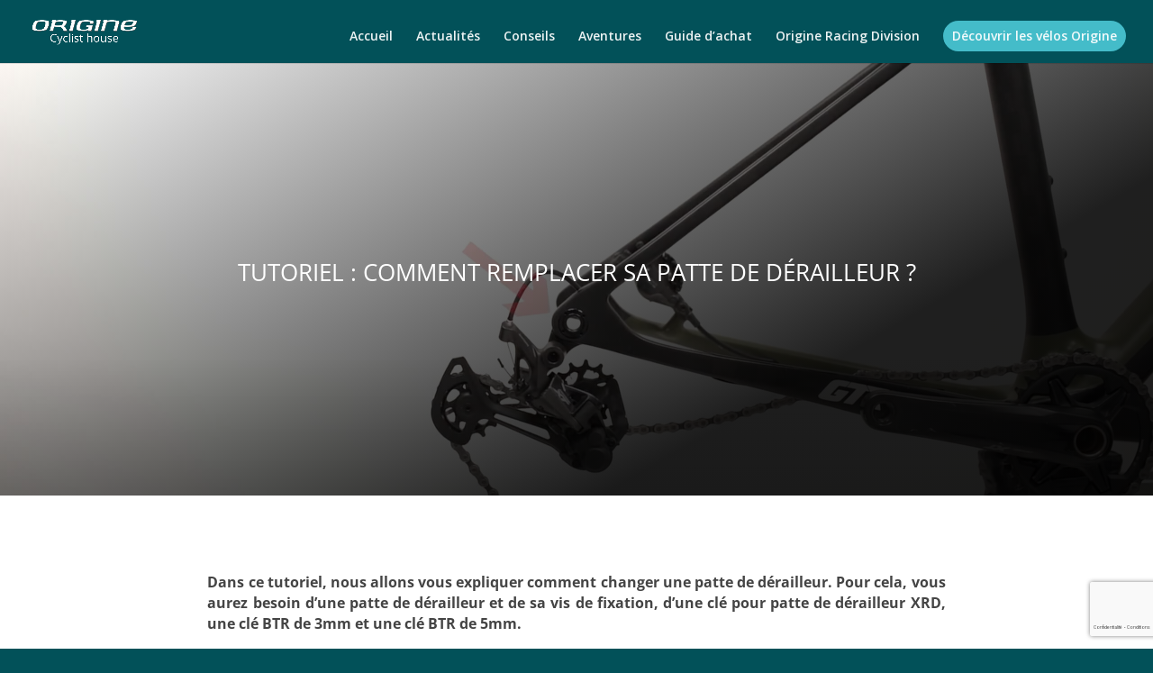

--- FILE ---
content_type: text/html; charset=utf-8
request_url: https://www.google.com/recaptcha/api2/anchor?ar=1&k=6LduPOYpAAAAAA9Zp7oMsKBDcBEvtXwJqhYTti_r&co=aHR0cHM6Ly9jeWNsaXN0aG91c2Uub3JpZ2luZS1jeWNsZXMuY29tOjQ0Mw..&hl=fr&v=PoyoqOPhxBO7pBk68S4YbpHZ&size=invisible&anchor-ms=20000&execute-ms=30000&cb=7w4i8c5kicg1
body_size: 48902
content:
<!DOCTYPE HTML><html dir="ltr" lang="fr"><head><meta http-equiv="Content-Type" content="text/html; charset=UTF-8">
<meta http-equiv="X-UA-Compatible" content="IE=edge">
<title>reCAPTCHA</title>
<style type="text/css">
/* cyrillic-ext */
@font-face {
  font-family: 'Roboto';
  font-style: normal;
  font-weight: 400;
  font-stretch: 100%;
  src: url(//fonts.gstatic.com/s/roboto/v48/KFO7CnqEu92Fr1ME7kSn66aGLdTylUAMa3GUBHMdazTgWw.woff2) format('woff2');
  unicode-range: U+0460-052F, U+1C80-1C8A, U+20B4, U+2DE0-2DFF, U+A640-A69F, U+FE2E-FE2F;
}
/* cyrillic */
@font-face {
  font-family: 'Roboto';
  font-style: normal;
  font-weight: 400;
  font-stretch: 100%;
  src: url(//fonts.gstatic.com/s/roboto/v48/KFO7CnqEu92Fr1ME7kSn66aGLdTylUAMa3iUBHMdazTgWw.woff2) format('woff2');
  unicode-range: U+0301, U+0400-045F, U+0490-0491, U+04B0-04B1, U+2116;
}
/* greek-ext */
@font-face {
  font-family: 'Roboto';
  font-style: normal;
  font-weight: 400;
  font-stretch: 100%;
  src: url(//fonts.gstatic.com/s/roboto/v48/KFO7CnqEu92Fr1ME7kSn66aGLdTylUAMa3CUBHMdazTgWw.woff2) format('woff2');
  unicode-range: U+1F00-1FFF;
}
/* greek */
@font-face {
  font-family: 'Roboto';
  font-style: normal;
  font-weight: 400;
  font-stretch: 100%;
  src: url(//fonts.gstatic.com/s/roboto/v48/KFO7CnqEu92Fr1ME7kSn66aGLdTylUAMa3-UBHMdazTgWw.woff2) format('woff2');
  unicode-range: U+0370-0377, U+037A-037F, U+0384-038A, U+038C, U+038E-03A1, U+03A3-03FF;
}
/* math */
@font-face {
  font-family: 'Roboto';
  font-style: normal;
  font-weight: 400;
  font-stretch: 100%;
  src: url(//fonts.gstatic.com/s/roboto/v48/KFO7CnqEu92Fr1ME7kSn66aGLdTylUAMawCUBHMdazTgWw.woff2) format('woff2');
  unicode-range: U+0302-0303, U+0305, U+0307-0308, U+0310, U+0312, U+0315, U+031A, U+0326-0327, U+032C, U+032F-0330, U+0332-0333, U+0338, U+033A, U+0346, U+034D, U+0391-03A1, U+03A3-03A9, U+03B1-03C9, U+03D1, U+03D5-03D6, U+03F0-03F1, U+03F4-03F5, U+2016-2017, U+2034-2038, U+203C, U+2040, U+2043, U+2047, U+2050, U+2057, U+205F, U+2070-2071, U+2074-208E, U+2090-209C, U+20D0-20DC, U+20E1, U+20E5-20EF, U+2100-2112, U+2114-2115, U+2117-2121, U+2123-214F, U+2190, U+2192, U+2194-21AE, U+21B0-21E5, U+21F1-21F2, U+21F4-2211, U+2213-2214, U+2216-22FF, U+2308-230B, U+2310, U+2319, U+231C-2321, U+2336-237A, U+237C, U+2395, U+239B-23B7, U+23D0, U+23DC-23E1, U+2474-2475, U+25AF, U+25B3, U+25B7, U+25BD, U+25C1, U+25CA, U+25CC, U+25FB, U+266D-266F, U+27C0-27FF, U+2900-2AFF, U+2B0E-2B11, U+2B30-2B4C, U+2BFE, U+3030, U+FF5B, U+FF5D, U+1D400-1D7FF, U+1EE00-1EEFF;
}
/* symbols */
@font-face {
  font-family: 'Roboto';
  font-style: normal;
  font-weight: 400;
  font-stretch: 100%;
  src: url(//fonts.gstatic.com/s/roboto/v48/KFO7CnqEu92Fr1ME7kSn66aGLdTylUAMaxKUBHMdazTgWw.woff2) format('woff2');
  unicode-range: U+0001-000C, U+000E-001F, U+007F-009F, U+20DD-20E0, U+20E2-20E4, U+2150-218F, U+2190, U+2192, U+2194-2199, U+21AF, U+21E6-21F0, U+21F3, U+2218-2219, U+2299, U+22C4-22C6, U+2300-243F, U+2440-244A, U+2460-24FF, U+25A0-27BF, U+2800-28FF, U+2921-2922, U+2981, U+29BF, U+29EB, U+2B00-2BFF, U+4DC0-4DFF, U+FFF9-FFFB, U+10140-1018E, U+10190-1019C, U+101A0, U+101D0-101FD, U+102E0-102FB, U+10E60-10E7E, U+1D2C0-1D2D3, U+1D2E0-1D37F, U+1F000-1F0FF, U+1F100-1F1AD, U+1F1E6-1F1FF, U+1F30D-1F30F, U+1F315, U+1F31C, U+1F31E, U+1F320-1F32C, U+1F336, U+1F378, U+1F37D, U+1F382, U+1F393-1F39F, U+1F3A7-1F3A8, U+1F3AC-1F3AF, U+1F3C2, U+1F3C4-1F3C6, U+1F3CA-1F3CE, U+1F3D4-1F3E0, U+1F3ED, U+1F3F1-1F3F3, U+1F3F5-1F3F7, U+1F408, U+1F415, U+1F41F, U+1F426, U+1F43F, U+1F441-1F442, U+1F444, U+1F446-1F449, U+1F44C-1F44E, U+1F453, U+1F46A, U+1F47D, U+1F4A3, U+1F4B0, U+1F4B3, U+1F4B9, U+1F4BB, U+1F4BF, U+1F4C8-1F4CB, U+1F4D6, U+1F4DA, U+1F4DF, U+1F4E3-1F4E6, U+1F4EA-1F4ED, U+1F4F7, U+1F4F9-1F4FB, U+1F4FD-1F4FE, U+1F503, U+1F507-1F50B, U+1F50D, U+1F512-1F513, U+1F53E-1F54A, U+1F54F-1F5FA, U+1F610, U+1F650-1F67F, U+1F687, U+1F68D, U+1F691, U+1F694, U+1F698, U+1F6AD, U+1F6B2, U+1F6B9-1F6BA, U+1F6BC, U+1F6C6-1F6CF, U+1F6D3-1F6D7, U+1F6E0-1F6EA, U+1F6F0-1F6F3, U+1F6F7-1F6FC, U+1F700-1F7FF, U+1F800-1F80B, U+1F810-1F847, U+1F850-1F859, U+1F860-1F887, U+1F890-1F8AD, U+1F8B0-1F8BB, U+1F8C0-1F8C1, U+1F900-1F90B, U+1F93B, U+1F946, U+1F984, U+1F996, U+1F9E9, U+1FA00-1FA6F, U+1FA70-1FA7C, U+1FA80-1FA89, U+1FA8F-1FAC6, U+1FACE-1FADC, U+1FADF-1FAE9, U+1FAF0-1FAF8, U+1FB00-1FBFF;
}
/* vietnamese */
@font-face {
  font-family: 'Roboto';
  font-style: normal;
  font-weight: 400;
  font-stretch: 100%;
  src: url(//fonts.gstatic.com/s/roboto/v48/KFO7CnqEu92Fr1ME7kSn66aGLdTylUAMa3OUBHMdazTgWw.woff2) format('woff2');
  unicode-range: U+0102-0103, U+0110-0111, U+0128-0129, U+0168-0169, U+01A0-01A1, U+01AF-01B0, U+0300-0301, U+0303-0304, U+0308-0309, U+0323, U+0329, U+1EA0-1EF9, U+20AB;
}
/* latin-ext */
@font-face {
  font-family: 'Roboto';
  font-style: normal;
  font-weight: 400;
  font-stretch: 100%;
  src: url(//fonts.gstatic.com/s/roboto/v48/KFO7CnqEu92Fr1ME7kSn66aGLdTylUAMa3KUBHMdazTgWw.woff2) format('woff2');
  unicode-range: U+0100-02BA, U+02BD-02C5, U+02C7-02CC, U+02CE-02D7, U+02DD-02FF, U+0304, U+0308, U+0329, U+1D00-1DBF, U+1E00-1E9F, U+1EF2-1EFF, U+2020, U+20A0-20AB, U+20AD-20C0, U+2113, U+2C60-2C7F, U+A720-A7FF;
}
/* latin */
@font-face {
  font-family: 'Roboto';
  font-style: normal;
  font-weight: 400;
  font-stretch: 100%;
  src: url(//fonts.gstatic.com/s/roboto/v48/KFO7CnqEu92Fr1ME7kSn66aGLdTylUAMa3yUBHMdazQ.woff2) format('woff2');
  unicode-range: U+0000-00FF, U+0131, U+0152-0153, U+02BB-02BC, U+02C6, U+02DA, U+02DC, U+0304, U+0308, U+0329, U+2000-206F, U+20AC, U+2122, U+2191, U+2193, U+2212, U+2215, U+FEFF, U+FFFD;
}
/* cyrillic-ext */
@font-face {
  font-family: 'Roboto';
  font-style: normal;
  font-weight: 500;
  font-stretch: 100%;
  src: url(//fonts.gstatic.com/s/roboto/v48/KFO7CnqEu92Fr1ME7kSn66aGLdTylUAMa3GUBHMdazTgWw.woff2) format('woff2');
  unicode-range: U+0460-052F, U+1C80-1C8A, U+20B4, U+2DE0-2DFF, U+A640-A69F, U+FE2E-FE2F;
}
/* cyrillic */
@font-face {
  font-family: 'Roboto';
  font-style: normal;
  font-weight: 500;
  font-stretch: 100%;
  src: url(//fonts.gstatic.com/s/roboto/v48/KFO7CnqEu92Fr1ME7kSn66aGLdTylUAMa3iUBHMdazTgWw.woff2) format('woff2');
  unicode-range: U+0301, U+0400-045F, U+0490-0491, U+04B0-04B1, U+2116;
}
/* greek-ext */
@font-face {
  font-family: 'Roboto';
  font-style: normal;
  font-weight: 500;
  font-stretch: 100%;
  src: url(//fonts.gstatic.com/s/roboto/v48/KFO7CnqEu92Fr1ME7kSn66aGLdTylUAMa3CUBHMdazTgWw.woff2) format('woff2');
  unicode-range: U+1F00-1FFF;
}
/* greek */
@font-face {
  font-family: 'Roboto';
  font-style: normal;
  font-weight: 500;
  font-stretch: 100%;
  src: url(//fonts.gstatic.com/s/roboto/v48/KFO7CnqEu92Fr1ME7kSn66aGLdTylUAMa3-UBHMdazTgWw.woff2) format('woff2');
  unicode-range: U+0370-0377, U+037A-037F, U+0384-038A, U+038C, U+038E-03A1, U+03A3-03FF;
}
/* math */
@font-face {
  font-family: 'Roboto';
  font-style: normal;
  font-weight: 500;
  font-stretch: 100%;
  src: url(//fonts.gstatic.com/s/roboto/v48/KFO7CnqEu92Fr1ME7kSn66aGLdTylUAMawCUBHMdazTgWw.woff2) format('woff2');
  unicode-range: U+0302-0303, U+0305, U+0307-0308, U+0310, U+0312, U+0315, U+031A, U+0326-0327, U+032C, U+032F-0330, U+0332-0333, U+0338, U+033A, U+0346, U+034D, U+0391-03A1, U+03A3-03A9, U+03B1-03C9, U+03D1, U+03D5-03D6, U+03F0-03F1, U+03F4-03F5, U+2016-2017, U+2034-2038, U+203C, U+2040, U+2043, U+2047, U+2050, U+2057, U+205F, U+2070-2071, U+2074-208E, U+2090-209C, U+20D0-20DC, U+20E1, U+20E5-20EF, U+2100-2112, U+2114-2115, U+2117-2121, U+2123-214F, U+2190, U+2192, U+2194-21AE, U+21B0-21E5, U+21F1-21F2, U+21F4-2211, U+2213-2214, U+2216-22FF, U+2308-230B, U+2310, U+2319, U+231C-2321, U+2336-237A, U+237C, U+2395, U+239B-23B7, U+23D0, U+23DC-23E1, U+2474-2475, U+25AF, U+25B3, U+25B7, U+25BD, U+25C1, U+25CA, U+25CC, U+25FB, U+266D-266F, U+27C0-27FF, U+2900-2AFF, U+2B0E-2B11, U+2B30-2B4C, U+2BFE, U+3030, U+FF5B, U+FF5D, U+1D400-1D7FF, U+1EE00-1EEFF;
}
/* symbols */
@font-face {
  font-family: 'Roboto';
  font-style: normal;
  font-weight: 500;
  font-stretch: 100%;
  src: url(//fonts.gstatic.com/s/roboto/v48/KFO7CnqEu92Fr1ME7kSn66aGLdTylUAMaxKUBHMdazTgWw.woff2) format('woff2');
  unicode-range: U+0001-000C, U+000E-001F, U+007F-009F, U+20DD-20E0, U+20E2-20E4, U+2150-218F, U+2190, U+2192, U+2194-2199, U+21AF, U+21E6-21F0, U+21F3, U+2218-2219, U+2299, U+22C4-22C6, U+2300-243F, U+2440-244A, U+2460-24FF, U+25A0-27BF, U+2800-28FF, U+2921-2922, U+2981, U+29BF, U+29EB, U+2B00-2BFF, U+4DC0-4DFF, U+FFF9-FFFB, U+10140-1018E, U+10190-1019C, U+101A0, U+101D0-101FD, U+102E0-102FB, U+10E60-10E7E, U+1D2C0-1D2D3, U+1D2E0-1D37F, U+1F000-1F0FF, U+1F100-1F1AD, U+1F1E6-1F1FF, U+1F30D-1F30F, U+1F315, U+1F31C, U+1F31E, U+1F320-1F32C, U+1F336, U+1F378, U+1F37D, U+1F382, U+1F393-1F39F, U+1F3A7-1F3A8, U+1F3AC-1F3AF, U+1F3C2, U+1F3C4-1F3C6, U+1F3CA-1F3CE, U+1F3D4-1F3E0, U+1F3ED, U+1F3F1-1F3F3, U+1F3F5-1F3F7, U+1F408, U+1F415, U+1F41F, U+1F426, U+1F43F, U+1F441-1F442, U+1F444, U+1F446-1F449, U+1F44C-1F44E, U+1F453, U+1F46A, U+1F47D, U+1F4A3, U+1F4B0, U+1F4B3, U+1F4B9, U+1F4BB, U+1F4BF, U+1F4C8-1F4CB, U+1F4D6, U+1F4DA, U+1F4DF, U+1F4E3-1F4E6, U+1F4EA-1F4ED, U+1F4F7, U+1F4F9-1F4FB, U+1F4FD-1F4FE, U+1F503, U+1F507-1F50B, U+1F50D, U+1F512-1F513, U+1F53E-1F54A, U+1F54F-1F5FA, U+1F610, U+1F650-1F67F, U+1F687, U+1F68D, U+1F691, U+1F694, U+1F698, U+1F6AD, U+1F6B2, U+1F6B9-1F6BA, U+1F6BC, U+1F6C6-1F6CF, U+1F6D3-1F6D7, U+1F6E0-1F6EA, U+1F6F0-1F6F3, U+1F6F7-1F6FC, U+1F700-1F7FF, U+1F800-1F80B, U+1F810-1F847, U+1F850-1F859, U+1F860-1F887, U+1F890-1F8AD, U+1F8B0-1F8BB, U+1F8C0-1F8C1, U+1F900-1F90B, U+1F93B, U+1F946, U+1F984, U+1F996, U+1F9E9, U+1FA00-1FA6F, U+1FA70-1FA7C, U+1FA80-1FA89, U+1FA8F-1FAC6, U+1FACE-1FADC, U+1FADF-1FAE9, U+1FAF0-1FAF8, U+1FB00-1FBFF;
}
/* vietnamese */
@font-face {
  font-family: 'Roboto';
  font-style: normal;
  font-weight: 500;
  font-stretch: 100%;
  src: url(//fonts.gstatic.com/s/roboto/v48/KFO7CnqEu92Fr1ME7kSn66aGLdTylUAMa3OUBHMdazTgWw.woff2) format('woff2');
  unicode-range: U+0102-0103, U+0110-0111, U+0128-0129, U+0168-0169, U+01A0-01A1, U+01AF-01B0, U+0300-0301, U+0303-0304, U+0308-0309, U+0323, U+0329, U+1EA0-1EF9, U+20AB;
}
/* latin-ext */
@font-face {
  font-family: 'Roboto';
  font-style: normal;
  font-weight: 500;
  font-stretch: 100%;
  src: url(//fonts.gstatic.com/s/roboto/v48/KFO7CnqEu92Fr1ME7kSn66aGLdTylUAMa3KUBHMdazTgWw.woff2) format('woff2');
  unicode-range: U+0100-02BA, U+02BD-02C5, U+02C7-02CC, U+02CE-02D7, U+02DD-02FF, U+0304, U+0308, U+0329, U+1D00-1DBF, U+1E00-1E9F, U+1EF2-1EFF, U+2020, U+20A0-20AB, U+20AD-20C0, U+2113, U+2C60-2C7F, U+A720-A7FF;
}
/* latin */
@font-face {
  font-family: 'Roboto';
  font-style: normal;
  font-weight: 500;
  font-stretch: 100%;
  src: url(//fonts.gstatic.com/s/roboto/v48/KFO7CnqEu92Fr1ME7kSn66aGLdTylUAMa3yUBHMdazQ.woff2) format('woff2');
  unicode-range: U+0000-00FF, U+0131, U+0152-0153, U+02BB-02BC, U+02C6, U+02DA, U+02DC, U+0304, U+0308, U+0329, U+2000-206F, U+20AC, U+2122, U+2191, U+2193, U+2212, U+2215, U+FEFF, U+FFFD;
}
/* cyrillic-ext */
@font-face {
  font-family: 'Roboto';
  font-style: normal;
  font-weight: 900;
  font-stretch: 100%;
  src: url(//fonts.gstatic.com/s/roboto/v48/KFO7CnqEu92Fr1ME7kSn66aGLdTylUAMa3GUBHMdazTgWw.woff2) format('woff2');
  unicode-range: U+0460-052F, U+1C80-1C8A, U+20B4, U+2DE0-2DFF, U+A640-A69F, U+FE2E-FE2F;
}
/* cyrillic */
@font-face {
  font-family: 'Roboto';
  font-style: normal;
  font-weight: 900;
  font-stretch: 100%;
  src: url(//fonts.gstatic.com/s/roboto/v48/KFO7CnqEu92Fr1ME7kSn66aGLdTylUAMa3iUBHMdazTgWw.woff2) format('woff2');
  unicode-range: U+0301, U+0400-045F, U+0490-0491, U+04B0-04B1, U+2116;
}
/* greek-ext */
@font-face {
  font-family: 'Roboto';
  font-style: normal;
  font-weight: 900;
  font-stretch: 100%;
  src: url(//fonts.gstatic.com/s/roboto/v48/KFO7CnqEu92Fr1ME7kSn66aGLdTylUAMa3CUBHMdazTgWw.woff2) format('woff2');
  unicode-range: U+1F00-1FFF;
}
/* greek */
@font-face {
  font-family: 'Roboto';
  font-style: normal;
  font-weight: 900;
  font-stretch: 100%;
  src: url(//fonts.gstatic.com/s/roboto/v48/KFO7CnqEu92Fr1ME7kSn66aGLdTylUAMa3-UBHMdazTgWw.woff2) format('woff2');
  unicode-range: U+0370-0377, U+037A-037F, U+0384-038A, U+038C, U+038E-03A1, U+03A3-03FF;
}
/* math */
@font-face {
  font-family: 'Roboto';
  font-style: normal;
  font-weight: 900;
  font-stretch: 100%;
  src: url(//fonts.gstatic.com/s/roboto/v48/KFO7CnqEu92Fr1ME7kSn66aGLdTylUAMawCUBHMdazTgWw.woff2) format('woff2');
  unicode-range: U+0302-0303, U+0305, U+0307-0308, U+0310, U+0312, U+0315, U+031A, U+0326-0327, U+032C, U+032F-0330, U+0332-0333, U+0338, U+033A, U+0346, U+034D, U+0391-03A1, U+03A3-03A9, U+03B1-03C9, U+03D1, U+03D5-03D6, U+03F0-03F1, U+03F4-03F5, U+2016-2017, U+2034-2038, U+203C, U+2040, U+2043, U+2047, U+2050, U+2057, U+205F, U+2070-2071, U+2074-208E, U+2090-209C, U+20D0-20DC, U+20E1, U+20E5-20EF, U+2100-2112, U+2114-2115, U+2117-2121, U+2123-214F, U+2190, U+2192, U+2194-21AE, U+21B0-21E5, U+21F1-21F2, U+21F4-2211, U+2213-2214, U+2216-22FF, U+2308-230B, U+2310, U+2319, U+231C-2321, U+2336-237A, U+237C, U+2395, U+239B-23B7, U+23D0, U+23DC-23E1, U+2474-2475, U+25AF, U+25B3, U+25B7, U+25BD, U+25C1, U+25CA, U+25CC, U+25FB, U+266D-266F, U+27C0-27FF, U+2900-2AFF, U+2B0E-2B11, U+2B30-2B4C, U+2BFE, U+3030, U+FF5B, U+FF5D, U+1D400-1D7FF, U+1EE00-1EEFF;
}
/* symbols */
@font-face {
  font-family: 'Roboto';
  font-style: normal;
  font-weight: 900;
  font-stretch: 100%;
  src: url(//fonts.gstatic.com/s/roboto/v48/KFO7CnqEu92Fr1ME7kSn66aGLdTylUAMaxKUBHMdazTgWw.woff2) format('woff2');
  unicode-range: U+0001-000C, U+000E-001F, U+007F-009F, U+20DD-20E0, U+20E2-20E4, U+2150-218F, U+2190, U+2192, U+2194-2199, U+21AF, U+21E6-21F0, U+21F3, U+2218-2219, U+2299, U+22C4-22C6, U+2300-243F, U+2440-244A, U+2460-24FF, U+25A0-27BF, U+2800-28FF, U+2921-2922, U+2981, U+29BF, U+29EB, U+2B00-2BFF, U+4DC0-4DFF, U+FFF9-FFFB, U+10140-1018E, U+10190-1019C, U+101A0, U+101D0-101FD, U+102E0-102FB, U+10E60-10E7E, U+1D2C0-1D2D3, U+1D2E0-1D37F, U+1F000-1F0FF, U+1F100-1F1AD, U+1F1E6-1F1FF, U+1F30D-1F30F, U+1F315, U+1F31C, U+1F31E, U+1F320-1F32C, U+1F336, U+1F378, U+1F37D, U+1F382, U+1F393-1F39F, U+1F3A7-1F3A8, U+1F3AC-1F3AF, U+1F3C2, U+1F3C4-1F3C6, U+1F3CA-1F3CE, U+1F3D4-1F3E0, U+1F3ED, U+1F3F1-1F3F3, U+1F3F5-1F3F7, U+1F408, U+1F415, U+1F41F, U+1F426, U+1F43F, U+1F441-1F442, U+1F444, U+1F446-1F449, U+1F44C-1F44E, U+1F453, U+1F46A, U+1F47D, U+1F4A3, U+1F4B0, U+1F4B3, U+1F4B9, U+1F4BB, U+1F4BF, U+1F4C8-1F4CB, U+1F4D6, U+1F4DA, U+1F4DF, U+1F4E3-1F4E6, U+1F4EA-1F4ED, U+1F4F7, U+1F4F9-1F4FB, U+1F4FD-1F4FE, U+1F503, U+1F507-1F50B, U+1F50D, U+1F512-1F513, U+1F53E-1F54A, U+1F54F-1F5FA, U+1F610, U+1F650-1F67F, U+1F687, U+1F68D, U+1F691, U+1F694, U+1F698, U+1F6AD, U+1F6B2, U+1F6B9-1F6BA, U+1F6BC, U+1F6C6-1F6CF, U+1F6D3-1F6D7, U+1F6E0-1F6EA, U+1F6F0-1F6F3, U+1F6F7-1F6FC, U+1F700-1F7FF, U+1F800-1F80B, U+1F810-1F847, U+1F850-1F859, U+1F860-1F887, U+1F890-1F8AD, U+1F8B0-1F8BB, U+1F8C0-1F8C1, U+1F900-1F90B, U+1F93B, U+1F946, U+1F984, U+1F996, U+1F9E9, U+1FA00-1FA6F, U+1FA70-1FA7C, U+1FA80-1FA89, U+1FA8F-1FAC6, U+1FACE-1FADC, U+1FADF-1FAE9, U+1FAF0-1FAF8, U+1FB00-1FBFF;
}
/* vietnamese */
@font-face {
  font-family: 'Roboto';
  font-style: normal;
  font-weight: 900;
  font-stretch: 100%;
  src: url(//fonts.gstatic.com/s/roboto/v48/KFO7CnqEu92Fr1ME7kSn66aGLdTylUAMa3OUBHMdazTgWw.woff2) format('woff2');
  unicode-range: U+0102-0103, U+0110-0111, U+0128-0129, U+0168-0169, U+01A0-01A1, U+01AF-01B0, U+0300-0301, U+0303-0304, U+0308-0309, U+0323, U+0329, U+1EA0-1EF9, U+20AB;
}
/* latin-ext */
@font-face {
  font-family: 'Roboto';
  font-style: normal;
  font-weight: 900;
  font-stretch: 100%;
  src: url(//fonts.gstatic.com/s/roboto/v48/KFO7CnqEu92Fr1ME7kSn66aGLdTylUAMa3KUBHMdazTgWw.woff2) format('woff2');
  unicode-range: U+0100-02BA, U+02BD-02C5, U+02C7-02CC, U+02CE-02D7, U+02DD-02FF, U+0304, U+0308, U+0329, U+1D00-1DBF, U+1E00-1E9F, U+1EF2-1EFF, U+2020, U+20A0-20AB, U+20AD-20C0, U+2113, U+2C60-2C7F, U+A720-A7FF;
}
/* latin */
@font-face {
  font-family: 'Roboto';
  font-style: normal;
  font-weight: 900;
  font-stretch: 100%;
  src: url(//fonts.gstatic.com/s/roboto/v48/KFO7CnqEu92Fr1ME7kSn66aGLdTylUAMa3yUBHMdazQ.woff2) format('woff2');
  unicode-range: U+0000-00FF, U+0131, U+0152-0153, U+02BB-02BC, U+02C6, U+02DA, U+02DC, U+0304, U+0308, U+0329, U+2000-206F, U+20AC, U+2122, U+2191, U+2193, U+2212, U+2215, U+FEFF, U+FFFD;
}

</style>
<link rel="stylesheet" type="text/css" href="https://www.gstatic.com/recaptcha/releases/PoyoqOPhxBO7pBk68S4YbpHZ/styles__ltr.css">
<script nonce="wy9fWOhzNfUGCZzP7elgcw" type="text/javascript">window['__recaptcha_api'] = 'https://www.google.com/recaptcha/api2/';</script>
<script type="text/javascript" src="https://www.gstatic.com/recaptcha/releases/PoyoqOPhxBO7pBk68S4YbpHZ/recaptcha__fr.js" nonce="wy9fWOhzNfUGCZzP7elgcw">
      
    </script></head>
<body><div id="rc-anchor-alert" class="rc-anchor-alert"></div>
<input type="hidden" id="recaptcha-token" value="[base64]">
<script type="text/javascript" nonce="wy9fWOhzNfUGCZzP7elgcw">
      recaptcha.anchor.Main.init("[\x22ainput\x22,[\x22bgdata\x22,\x22\x22,\[base64]/[base64]/[base64]/[base64]/[base64]/[base64]/KGcoTywyNTMsTy5PKSxVRyhPLEMpKTpnKE8sMjUzLEMpLE8pKSxsKSksTykpfSxieT1mdW5jdGlvbihDLE8sdSxsKXtmb3IobD0odT1SKEMpLDApO08+MDtPLS0pbD1sPDw4fFooQyk7ZyhDLHUsbCl9LFVHPWZ1bmN0aW9uKEMsTyl7Qy5pLmxlbmd0aD4xMDQ/[base64]/[base64]/[base64]/[base64]/[base64]/[base64]/[base64]\\u003d\x22,\[base64]\\u003d\x22,\x22R3/[base64]/DtMKXfC7Dmi7CkwbCgcOSdMOtacKFBMO7Q8OGDsK5JBhzcw/ChMKtG8OewrMBCgwwDcOJwoxcLcOWEcOEHsKewq/DlMO6wp0ue8OELQ7CszLDmGXCsm7CgWNdwoE9V2gOX8K0wrrDp3XDiDIHw63CqlnDtsOhZcKHwqNSwoHDucKRwrwDwrrCmsK2w7hAw5hjwojDiMOQw4zCnSLDly7Cr8OmfTXCqMKdBMOVwpXColjDhMKsw5JdT8Kyw7EZNsOXa8Krwoc8M8KAw4jDhcOuVAjCtm/DsXgYwrUAZG9+JRHDnWPCs8O9FT9Bw74Swo17w4/DpcKkw5kgFsKYw7pMwoAHwrnCsivDu33CjsKmw6XDv1vCqsOawp7ClgfChsOjccKoLw7CkSTCkVfDjcOmNFQYwpPDlcOuw41ofRJlwqfDnkDDu8KtUz3Cn8Oyw4XCuMK/wp/Cq8KkwpA8wo7CnmDCsgvCp3vDmcKLaTHDpsKIKsOVZMOVCHJBw7TCjWbDtCYLw6fCpsOQwq10GcKKfQtbKcKjw74awpHDgMOyNsKkfxpjwr/Dr0PDn3QsChXDrsOcwrBMw65IwpHCqE/CrcOHS8KVwroGGMKkGMKKw5/ConUdFcOXV2LChVLDsREZcsO2w4jDmF02VsK0wr9UCMO9fgzCnsKvZcKzbsOFFzzCgMOYD8O4O1cMfErDtsKQO8K4wr4mF0hEw68ZeMKLw7vDscOIGMK/wrJ9RH3DtmjCuGlJCMKKA8OJw6vDgB3DssKqPcOYHFnCl8OhHWM5OyTCpADCmsO0w4vDgybDg2JMw4huXzQDFn5GdcKvwo/DlB/ClhvDmsOaw7MWwq5VwoogSsO8dcOIw4pdGR81QHrDoX4FbsOrwoxDwr/Ci8OnSsKdwqHCs8ORwoPCrsO1PsKJwo5ATMOJwrzCtMOwwrDDu8Onw6s2NcKqbsOEw6zDi8KPw5l8wrjDgMO7YwQ8ExNiw7Z/aFYNw7gSw6cUS0jCpsKzw7JXwqVBSgfCpsOAQzLCkwIKwpXCvsK7fQ/[base64]/woNPRMOZwqVjIV50w4bCuiw3CxVbw5HDuMOWNsOyw7F4w5spw6IvwqfDk2tREQJjEh1MLELCi8OIbQwiLUjDknbCkjnDh8KRMkZ4DHgfU8KxwrnDrnN/HjoWw6LCsMOQDMOkw7EsVsKhI3Q4EWrCj8KzISfCjRxJbcKAw7zDg8OwD8OcMcO7GTXDmsOGwrXDsRfDi048Z8KiwqPDncO/w50ZwpwDw4HCvGDDvg5fPMOHwrzClcKmADJ3ScKhw7tzwofDkm3CjcKfUFkQw5wXwrZie8OeSjhDSsO6f8OKw5HCuRtBwp1UwrnDsWUgwoIEw7PDrsOtT8K5w4XDnB1Kw5NnHBwDw6nDh8KXw6/DqMKtQmDDtD7Cu8K5SisaC1fDp8KyOcKBejNxPC9pJybCpsKOPW0QUVJywqXCuzrDrsKywolww6zDoBs8wqNUw5NBfynCssOnI8Kvw7zCq8K8dsOzc8OtMA5uNCN6LARXwr7CmkXCkVY1GQ/DvsO+CULDvcKBVGnCjCE9e8KUDC3DpsKNwoLDn34OdcK2ZcO3wqU7wrnCq8OOTiY4wqTCn8OXwqghRCLCiMKyw7Jew4zCjMO1JsOXTxh3wr/Ct8O8w5V7wr7CvUnDmlYrWcKywowdQGACNMKKXcKUwqfCjMKew6/DisKbw6tMwrXCiMO5BsOtAMOFSj7Du8OhwrlGwohSwpgzH17CtSfCr3lvI8OBSn7DnsObdMKBQGnDhcOIAMOHBVHDgsOiJgbDthXCrcOHMsOsZyjDvMKBOWsANC4iGMOXYi1Pw68PfsKNw5oYw7DCtm9OwrXCksKdwoPDssOBEcOYcC8/PUosdybDg8OMO0tQVsKIalbCiMK2w7rDsi4JwrzDisKwYAc4wp4mbsK6W8KTaCPCucKxwoQLOGzDq8OrH8KTw70zwrXDmj/[base64]/XMO5KCTCuB7CoQtewp/Ck0fDqy7Cn053wp5TQXc+L8K4XsKCKD1/DjxZAMOLwpLDlhPDrMOQw4vCkVrCqsK6woscMnrDpsKQTsKtVEZqw49ywqXCscKowq7CkMKcw5NTdsOGw51tVcOsOHpLS2vCjX3CpinDsMOfwqXCtsOhwoDChRodA8OyQjnCtcKowr0qFGvDhATDmFzDvMKfwofDpMOpw5JSGFDCrB3Cjm5HVcKLwo/DphfCpk7DtUloG8OWwpgFBQZVFcKYwpk6w6bCj8OTw71XwqvCkn05wqDCkQ3CvMK2wq5FY17DvybDnnjCnxvDhsO4wrh/[base64]/U1TCgTLCtWd2wrFSVzMSwpgcWcOkIlTCsQvCg8OGw7YtwpU+w5jCrnnDqMOxwqRgwqwOw7BOwqkHeSTCksKEwoErC8KmYMOswptSVQ1vaCwNB8Oewqc5w5jDunw7wpHDu24TUsKycsKtXcKLWMKpwrFaG8O3wpkswq/DinlDwrIiAMKvw5MdCQJwwq8QBWjClkhbwpFxM8KKw4LCq8KcLlJWwo5FDjzCpA7DiMK3w5ZOwowEw43ConjCgsOWwr3Dh8Obel8vw4XCpgDCncOhXW7DrcOvJMKSwqvChDjCjcO1CcOzf0vCnHFSwo/DrMKTUcO4w77CrMKzw7vDrghbwp/CkGIOwrt+woFwwqbCm8OUF2LDr3ZmbCoSbRxPM8OWwoIuGcOPwqplw6/DpMObHMOLwpVGESE3w5dBOUkXw4c3asOHPwl3wpXCicKpwpMQccOoa8OSw7LCrMKgw7RfwoLDisKYAcKEw6HDgWzCmG4xDsOBdT3CnH/DkWIZQlTCtsKgw7YywoB/CcODFDHClsO0wpvDksO9HmfDqMOXwoV5wpFpDVZrBcOCXA1gw7LCrMOxVwFoaWMfIcKfTcKyPFHCrQAbQcK9NcK6dQY8w4DDhMOCdsOkwp0cbUTDr3ZfbkrDvcOlw5jDiwvCpi3DsmrCi8O1IzN1CsK0TgdBwqsCwrHClcO5OcKBGsK1OT1+wq/ComsqJ8KJw5bCvsKWLsKLw7LDi8OWS1ldJ8OUPsOHwrLDuVbClcKtbU3Ci8OmbQXDn8OdG28iw4cYwpsxw4XCmVHDrMKjw6EQcsKUHMOXYcOMcsOZecKHfsOgLcOvwrAWwoIQwqIywrhcVsKtd2bCisK8YXUIS05zG8OdfcO1OsKNwpUXYlbDoS/ClmfDvMK/woZmfEvDkMKpwrfDocOTwpXCvcKOw5s7T8K1Bzwwwo7CvcOUTyvCsH9ldcO2HmrDpcOPwodrDcKjwrBnw4fDuMO8GQ9vw7DCv8KpZEc5w4/DgT3Di1fCs8OCBMOyDRQTw5vCuhnDrz/DoxZLw4VoHsOdwpvDmTlAwo54wq41XsORw4UiQj/CpAHCiMKLw5R8ccOOwpJywrZDwqM4wqxMwoY3w4PCo8K2C13DikV5w7Q9wprDoEfDlX9/[base64]/PcOVSMKvw5HCn8OFw7XCn2oOMlzDgcK9wqF4wrvChkPDvcKSwrzDpcK3wo88w6LDhsK+QiDDmyhbCSPDhipDw5h9M1XCuR/DvsKsQxnDm8KYwqw7FyZFJ8OqKcKaw7XDv8OMw7DCmlpeTnLCiMKjeMKdw5YEQFbCsMOHwobDuSZsURrDrMKaQcKTwp/DiTdHwpNawpzCnMKwb8K2w6fCoULDkx1Qw6zCgjAUwo7Dl8KTw6PCj8KMaMOwwrDCphPCgWTCjzZ6w6nClFbCm8KSOl47QcK6w7DDljppZBLDs8OYPsKiwrvDoTTDtsOGNcO6JT9pR8O/CsObPSFvZcKNBsONwofChsKiwqPDmyZ+w4BIw6fDjsOzJsK0W8KdGMOHF8O5JsKUw4PDvn/Cok7DszRCY8KIw6TCv8K8wrzCocKcZ8ODwrvDl2sjJBbCgT/[base64]/[base64]/CgjgywrrDkcK0w5p6w7F8XsKkZxJXPEVrJcKZOMOZwrV/eg3CosKFYnbCosKzwpvDtcKmwq4ZQMK9d8OcDcOxMlU6w5wIMRzCosOWw6Qww4QXTTFKwpvDlT/DrMOpw4V+woJnbMO5TsO8wpgQwqshwo3CnE3DtsOLDX1fwoPDlQTCpFrChkfDmmrDnznChsOOwox0XcOLdl5FIsKOV8KHJTVeeh/CjCzDs8OMw7HCmhd/wpQYSFY+w6UKwp5fwr/DgEzCillhw79cQmPCvcK7w4PDj8O0OnxjT8KtD3ccwo83QcK9WcKvRsKHwrxiwpjDvMKDw41Fw4x0XsOXw5fCu2DDni9mw7nCtcO5O8K0w7pfD0vCrhzCs8KUPsOvJsK8KCTCvU1kEsKiw63CisOhwpBBwq/CncK4J8KKZnN6HMKjFTA2YX7Ch8K6w6MrwrvDlS/DicKZPcKAw48SWMKbw5bCisK6bDfDjk/Cg8K6a8KKw6HCqwHCrgI1A8OoB8ONwp7DpxDCg8KEwqHCgsOVwoIULGXCmsKCNjEmT8KDwr8QwrwWw7TConFWw6t5wpXDuhlsS2wfGV7CscOiZ8OlfQEOwqNvbsOTw5UBbMKtwqQdw6/DiHMeRsOZHGJTZcOEfknDlmjCgcOLNRTCjhF5wpRycm8Uw5nDjVLDrngFSm0Bw7DDlAZZwr16w5NCw718L8KWw6vDqFzDnMO0w4PDo8OPw6dVLMO3w6s3wroEwoAZOcO0CcOrw77Dv8Ktw67DiUzDucOjw4HDicKHw7oYWmwKwrnCo0/DkMKnXmJ2e8ORUw9Gw4LDosOtw5TDvCpcwpIaw5lswoTDiMOkAGgBw7nDisOUd8O3w4NMABbCrcKrOgscw7BeXcKywrHDqyfCiVfCtcOsAEHDgMOnw6fDnMOWdWzCtsOswoQuXm7Cv8KCwr9WwoHCrld6T2bDugnCmMOSeSbDksKCC31/PsOpC8KpIMONwqU1w7HDnRBYPMKHP8OBHcKaMcOhWB7ChE7CpFfDucKoIsOyF8KUw79HVsKscsOrwpgQwoIQKX85R8O1Vx7ChcKkwrrDjsKcw4rDvsOzJcKgccOONMOhPcOXwqZ2wrfCuA/CukdZYH/CrsKnbWvCoikYek/Dk3Mnw5YTFsKPQ1PCrwh0wqMlwobDohzCpcODw5Bgw6oDw7UvVjLDucKMwqtrWxZlwr/CoSrDu8OuL8OuIcOkwpzCj01bGQk4TTfCl0PDrSfDsGrCplMoPT0+bMKMAjzCnVPCuG3Dv8Kdw5bDq8O+IsK2wr8YJMOBNcOYwrPDmmfCizAbPcKCwossDGdvc2AVJ8O4TmzDmcOuw5g6woZqwrpZLhLDhSLDkMORw5zCrFADw4/Cj2xow4LDlALDkgA/[base64]/DjsKuVDJucVtdfxscARzDhcOWY1V5w4fDrcO7wpfDiMOww7h/[base64]/R2jDpiE8w65Ywo0WcxQhYXXDscKhwqBjSsO1Ph9HLMKlYmJawoc9wpfDlzZpW2vDhhjDosKDIsKEwpLCglROb8OlwoJyKcKTIXzDlWwxOWgIBGbCrcOFwoXDpsKHwpfDv8OoW8KGWkkVw7zCv0ZIwpFtUsK/ZUDCusK4wonCjcOXw4/[base64]/[base64]/[base64]/DncOvwqPDncO+w5rCiRHDkMOPNVxJRylSw4rDiTHDqsK+YsOQPMOJw6TCnMOSEsK3w6fCmHfDhMODd8OHPRvDm1Aewr5qwoB+U8Osw77CuAt4wrJpChd0wqLDj0/[base64]/DnsKISQxww4JIeSkDL8KvV8KowoxJS0XDm8OOQnbCvWAzDcO8JWrCj8OoE8KXUyJGQUzDvsKfb3oEw57CpQnCssOFDB3DhMKvPi1yw5VAw4wAw7wGw7VRbMOUGV/Dr8KRBMO4CFoYwqLDmQPDisK/[base64]/CrVpbwqbDpcOQw6hkw5UdEMKeRcOmw7bCtQzDnmXDlnHDo8OoUMOtc8KiOMKpK8Ozw5NTw4zCnsKQw7fCr8O0w7/DqsKXZj40w7tlaMKtMx3DhcKiP0zDun0dZsKSPcKnXsKJw6tAw4QEw6RfwqBrGFYlcyrChGIQwp7DlsKBfC/DjAnDjMOHwplSwpvDmk7DusOyDsOcEkALHMOtYcKydx3Dm3/DgHphScKgwqXDvcKgwpTDiw/DlcK/w7LDpEPCuywQw6clw5YPwrlMw5LDhsKjwozDv8OLwpQEbgc2DVzCh8OiwowpTMKJCkMmw6A3w5vDgMK0w4oyw6ZYw7PCqsOfw5nCp8Ozw70gKn3DjWTClSUZw7gEw4Ziw6TDimxqwqsdZ8KyU8KOw7nCm1dxRsKbY8OjwrY8wplOw74/w47DnXE4wqhXHDJKE8OJOsKBwpvDoUJNUMKEIjJ2empMCgA7w6bClMKAw71Xw7VlcCs3ZcKhw6pNw5MMwofDvSUGw6jCj00WwqfDnhQgBikUVR1oTAJTw7MRasKuTMKNOE3DuXnCu8OXw5MGVG7Dg0xaw6zDucKnwrPCqMORw4/[base64]/wpVewo3DncOpeU/DvcKsw47Ci3ZZwrbClRZ5wr8eesO6wrkyWcOYZMKNccO3IsOzwpzDgz/Cn8O6Wm0TMn7Ds8ODTsKXE3g7Zh0Mw5VLwpVJc8O7w60XRTZ7FMO8T8KLw7PDiQ3CusOCwrrCqSfDuzbCoMK7BcOowo5veMKBQcKYQjzDqMOUwrXDi2JdwqPDoMKhcQ/Du8O8wqrCnwrDgcKMRHQUw6NXPsObwqE0w5fDoBrDmzICV8K4woYFF8O3eVbCghthw4rDvsOWDcKDwqPCmn/[base64]/[base64]/CqsO5NyDDocOCCsKhPDpEWMKDwo7DvMKfKF3DmsO6wqc1A2fDl8O3ISPDo8OiTSTDmcKHw5F4wp/[base64]/woXCp8KKEsKJGcOJw5dGCsOYQn1BHMKBwrlHcnxFCcOwwoBOU3sUw7bCvEJFw4LDqMK/S8OTT1rCpl4xSD3DgAFBIMO0RsK6dcO7wpHDqsKSHSgkWcOxcQ3DiMKDwrJifGw2ZcOGN1RbwpjClMK5RMKKRcKlwqLCtMOfH8KERsKWw4rDm8O5wpJpwqbCpzIFewN7TcK4WcKwaBnCkMOXw4BBXwg4w6PDlsOlT8Ojc1/CmMO4MHVOwpUrb8KvFcKKwqQDw5AKJ8Ojw54qwoYZwq/Cg8OhAjdaJ8OvR2rChXvCosKwwq8bw6VKwqA5w6nCr8ORw4PColDDlSfDicO+VsKvEDdCaWrCmRnDo8K9TiRIWW1OekfCuj1ae0wUw57Cg8KYO8KhBQwMw6XDvGPDvyTCqMOjw6fCsw8oLMOEwpsIWMK/[base64]/[base64]/DncOdwq5eAsOJwrTDggnCocK6w4J/Fyw2wr7ClsOGwoHCnxASekQ8DGvCj8KWwqHCtcO8woIIw7clw53DhMOMw7pUSxvCsn/DsE56eW7DlsKDFMKnDGxXw73Di0YnZHTCuMK8wpQfYMOxYA1/PRpBwrFhwpXCmMOIw6fCtB0Jw4nCscOXw4XCqCsiRSpewpjDincGwrcFFMKaYMOtWRxww7bDncOIfRl0RT/Cp8OQZQXCsMObbm1JYR8Cw5BeNnnDoMKtJcKuwq93w6LDs8OCfkDCgE1+fXJIf8KWw6bDrHDCiMOjw7oqW2dmwq5pIMKtfcOpwpBiQ3MnbcKFwqIiHXQiNA7DpULDosOWPMOFw6EHw7hVc8Oaw68OBMOywqw6HDXDt8K/[base64]/CqWzDpF7CqXs6aMOXf8KswqlhPn/CqHhzw6Etwq3CgjlowqXCqAjDu3oDSjrDgn7DtGdgwoVyb8KIbsORLxTCv8OSwqXCmMOfw7vDpcOjWsOoeMOkw557wp/Dn8OCwoogwr7DrsKfNXjCpTQUwo/[base64]/CvxgIH0ZIFD1/wrfDkMO3IsKLISUHa8OowofCi8Opw6jDtMO/wq4uPQvDpBMhwo8jacOAwrfDgWHDn8KTwqMWw5XCn8KLJRfCncKFwrLDrHsGT2PCqMOZwpRBKlsTQsO+w4TCv8ONNkNuwoLCk8OWwrvCsMKNwowgWMOQQMOow4dNwqvCu2pXTn5PQcOrWV3Cu8O+XEVfwrbCusK8w5ZXBR/CnSfCgsOjAcOmbVjCqBZZwpsXH2bCksOiUMKKQlF8ecK9GW9Tw7A9w5nCmsOdThPCvHxmw5rDtsKJwp8HwrbDusOmw73CrF3Dv3NhwpLCjcOAw5IHK29Kw69Ow7lgw5jDp24GRHXCimHDpBR2exk9MMKpYF0/w5hPfRwgHh/DtHUdwrvDuMObw55zESLDuWkCwrMCw5HCsDlNacKQcwR0wrV4bcKvw5wKw67CqnANwpHDrsKVESXDtyPDnGx/wo88PsK5w4UXwoDCnsOzw5TChANGfsK+Y8ObHRDCsV3DkcKwwrtLY8O/w5QwT8KDw4JEwrlpPMKeH1bDiFDDrcKAGCBKw7M8EnPCgz1Lw5/DjsOmWcONcsO6eMOZw67Ch8O0w4JQw4MvHDLDjnwhb2ZNw6doeMKhwporwozDjhtGHsOTPS5kXsOAwpXDqyBJwotIL07DjXDCmAvCqFHDvcKVKsOlwq87MBtTw4FCw5pSwrZcFXjCjMOeQg/DvnpoEsKfwrfCgWQGUzXDmxbCjsOTwrd8wowoK2lYecOGw4ZSw6dvwp5oTSozdsOHwoN5w6HCg8OYAMO+XWUkfMOaHE5BfinCksOVE8OGQsOIX8Ofwr/Ct8KSw4VFw5sBw7jCoFJtSXZiwrTDmsKBwo5uw7JwWXotwozDhgPDncKxUQTCr8Kow7bCqhjDqGbDt8KOdcOaYMOZH8KewrtGw5UJSwrDlcKAIsOyCzJiaMKfLMKHw4nCjMOUwoxuSmDCpsOHwo9jY8Kpw7nDq3/Ci1Qqwqs/wo8Aw7fCgw0cw4TDjCvCgsOeRg4EPnFSwrzDo1ttw41JNH89eAkPwopjw6bDsgXDk3fDkE1Xw5ZrwoVmw7MIR8O9FxrDu0LDqMOvw41RFhR9wovCjGsOccOnLcK9PsOOY3B3NsOvBWoKwpQRwoF7VMKwwr/Ch8KxR8Ofw4jCp0Z0MwzCrHLCpMO8XHHDscKHa1QnEsOUwqkUO0jDqFPCljjDqcK9VCHCg8OQwqMVAxUCCG7DtRnCnMOkACgUw4dcOyLDuMK8w5ACw5MRV8K+w78owrjCmMOuw4gwMk14Vh/DocKgEDDCicKsw7HCh8ODw5AfKsOJc3MDRhvDksOTw69xLHXCj8KGwopCRCFlwrU8BGzDgSPCkkk3w6TDqEPCrsKyK8OHw5gvw4FRBQQOUDNiw6vDsQhMw6XCtiDCmitnTjLCnMOwTXHClMOydsOuwpIFwr/Cs0JPwr4ew5t2w77CqsOZWiXCp8KQw6nDlhfDnsOQwpHDrMKJX8OLw5PDtDgrFsKRw5BbOjYUw5TDvzPCpAs9AGjCsjvChEhmAMONLSUcwpxIw5AMwr/DnCnDvjfChcKePHdSNcOHVhDDsl0+JBcew5DDr8OwDzB9E8KFBcKjw5AXwrjDpsO2w5tyOSU7CnhRC8OgRcKzc8OFJgPDs17Dk27Ckw1JChUNwrdyOEXDtmU4LsKPw60lOcK1wo5iw6tpw7/CuMKiwqPCjxjCmUzClxZ2w7VawpfDiMOCw7XDrRMpwqLDuE7ClMKKw4Qhw6nDv2LCrAsOXW8KNyvCm8Kpw7Bxw7fDmEjDlMOcwoIGw6PDrsKLE8K1AsOVNDDCqQY6w6fCgMOdwpfDucObQcOufR1Awq95ChnClMKywrw/w7LDnl3CoW/Ci8O4JcO4wps8wo9eekPDtRzDozYUaQTCj2zCpMKHGDLDlWlbw4zCh8OVw6bDjTY8w6cSCEvDhXZ8wovDvcKUBMOqYn4rWBjCqiPCjMOnwqDDicOUwpLDvMOiw5N0w63CmcODUgE0wpFMwr7Dp3XDicOmw4Ame8O0wqsQLsK2wqF8w7ENZHHDmMKCDMOEU8OGwp/Dl8O8wqB8Xkw4w6DDjkZJUFDChMOnHzc0w4nDmcKEwoZGbsOvaT5lI8OAXcO0wo3DlcOsGcKawp/CtMKCK8KFYcO1WXwcw4gIeGNCU8OzfEJ1IV/CrMKfwqpTKkgrZMK0w7zCq3QyID4FHsKsw6/CncOzwqrDmsK2EMKmw4/DncKmYHjCgcO8w5LCmMKrwr1tfsOFwr/Ci2/DuB/DgMOUw6bDvXrDqXIQGEUXw6cVLsOwAcKdw4JTw4UDwrbDjsOBw5ssw7XDikULw6tIY8KgPD7DgydZw78Gwqp0awrDgwkewog0d8OSwqECCMOTwo8tw7FJQsOaWFQgJcOCOMO9Vhs3w7ZYOl7Do8OfVsKBw4/CqF/[base64]/QiUlMWbCssKrwoo9w7Juw79Jw5XDpMKLScK2bMKqwq57MSAGSMOkbSkpwrErM0wLwqUwwq52aSEGLSJ0wqDDtAjDkXPDqcOpw60mwoPCtzTDmcO9Z1DDl2NTwpLCjjpZYR/CgS4Ww6TDpHNjwpXDv8Ofw5LDoR3Chx3CnnBTVwotw6bCqyAWwp7CtMOJwr/DnFUKwqABMyvCgy5CwrzDh8OdIDPDjMO9bBDCmB/Cs8Oww6LCmsKFwoTDhMOsXEbCh8KoAwsrGcKUwrfDuyESQyssacKXXMKXUmbDjFjCl8OILTPCvcOwEcO0dMKgwoROPsO8XsOjHQV0NsKMw7NCF23CosO0EMOiSMO9T2/[base64]/[base64]/CicKfdcKiaTzDl8OFXURlwo3DocKvQRLCpBE+w7HDnlkkHkR4AUh5wrtidBRtw5/CpSBWXWLDh27CjMO/wolsw6vDl8OqJcOCwpEowqTDshNywo/CnWfDjBAmw55YwoRnWcKKUMOPc8KVwp1Fw6jChlsnwr/[base64]/[base64]/DgQnCjBHCmsOzE8KITgtici59w63DpVYfw7rDt8Oawr7CtGd7C0PDoMOhFcK+wpB4d1wYdcKaPMOpKgd9D0XDvcOyNnw6w5IbwpMoFMKtw47DnsK7FsOqw6pUSsOYwojCpGPCtDJaOV58NsOzw7k3wphzQXEvw6HDg2vCvMO2IMOjSDrDlMKWw4sAwo0/RsOTa1DDo13CisOuwqR+YMKPVVcLw7vCrsOYw5dtw7DDrMK6dcOICQl3wqF1cG8Ew41DwrbCqFjDmSnCgsK0wp/DkMKiaDzDosKUeGFqw4bCtBg7wqIkYjJOw47DlcKQw4HDu8KCUcKzwpvChsO/WMOFU8OlHsOXw6gxRcO+b8KgDsOwOFjCsmrDk17CvsOPHTzCpcK+J2zDu8OiSMK7R8KcP8OHwpzDhS3DvcOmwpEyOMKhbsO5O2MOZMOEwoXCrcKWw5Iywq/DkwHCtsOpP3DDn8KUPX9OwpPDocKowrwUw57CvnTCn8Ocw4MfwoLCv8KIIcKXw40Re0EtISnDmcKNOcKMwrbColjCnsKLwr/CkcKSwprDrxcCDj/[base64]/[base64]/wq4hT8Oxw7NtNWcSwpLDscKgMFzCnMOqw5XDg8K6cxBKw45LTR5WPV3CoTZxZXViwoDDuVsVVmgJV8O3wqPCqsKvwofDpH51DSHCjMKKJ8KYGMO0w7DCoyJKw40Ra0TDiF8kwq/[base64]/DqE0zwrVmbh52wpDDjsKHw6hVw5zDvj8KwonDqiBmC8OpdsOPw7PCsFJdwqDDgzsMJnHCtDsHw5oIwrXDoithw6sWFgvDjMKBworCtSnDv8OFwrpbfsKxPsOqWUw8w5XDoRfCscOsS2VsOSoLNX/CiB5/Hnc9wqUccTITZsKswpl1wpXCucOOw4/[base64]/w57Dk8KDwroyw4jDt07DocOtJTE6Uz8Uw5Q+RMK6w6XDmh4Uw73CpAIZdiTDrcOgw6TCv8Kuwpw7wofDuwRtwqvCo8OELcKBwo4lwp/DgSvDnsOIIQVKG8KKw4RIRnRDw7gMIRAcO8OIPMOGw6HDtcOqDBcdPQ43KsKyw65Awq44OzvCjCw1w4bDsXdQw6UBw7XCi0EbclrCh8Oaw5keMcO2wqjDok7DjsOfwpvDgcO/SsOaw5TCtAYQwqdfQsKfw4/DqcOqFlEsw4jDgHnCt8O/OSPDj8ODwofDqsOBw63DrUXDg8KGw6bCunMmOxYNRjZoVcKmNxdDWC5iOhfCtBjDqH9Zw7rDqQ48OcOcw54uwr7CrivCmSnDosK/[base64]/ClHnCp8OcV8O1PMK2wrQ2wo0hMcKAw49Uf8KUwqALw6LDqz/DtVV2dxPDiSI5WsKOwrzDkMOBcEnCqnpBwpwnw6Aawp7Cjh0oeVvDhsOgwoMrwr/DucKrw7lhcFFlw5HDosOuwpvDucKZwqcKY8KCw5nDqMKrXsO6KMKcEBtKf8Obw47CkgwhwrrDpQUow41dw5TDkDhVdsKYB8KVYcOCasOKwoQHIsO0PwLDvsODNcK7w7EnflDDlcK8w5bDhynDsHA8dWlRL3AswrPCuGvDny3DmcO/[base64]/DlsOZHcKVwq7CjsKqL8KFRzPDvcObw4l/wp7DgcKMwpjDm8KDGsODPA0fw4w3ZsKeecOYbBsdwoYuNRvDqksSPmMrw4DDlsKKwrBkwq7DmcOtBxHDsSzDv8OVG8OIwpnCpnTDksK4N8OBA8KLYil2w4gZaMKoUcOPAcK5w5PDjA/[base64]/DusKfHMKjwp9jwqnDkRsCwo3CncKgSMOoKsOJwpDCisKkRsKxwpZvwrvDmsKBNWsowrTCujx3wp0GInMZwrbDujLCnUrDpcOwQy/CsMOnWxxBeDw8wo8HBR8NBsOLXEpJS1wlMBtlJsO4H8OxCMKaK8K6wqMFLsOIIcOPVk/DlsOsGA3Cnm/DjcORbcONSmZVE8K1bQ/CjMKaZMOjw4F+YMOhNUHCtmMHWMKewqjDuG7DmsK5VBgpBg3CoSkMw4sXQcKnw5jDpzZqw4MZwrfDkyDCs1bCv1vCtsKFwoJbGMKYBsKbw4JowoDCpT/DkcKWwp/[base64]/[base64]/[base64]/CqyTDnR4vAgrDs8O8wrkhLG98w7rCt1QIbHvCkW8nasOoZkYHw63CiTzDpn4jw4Mrw65cTG7DnsKZWUdVKDtHw5nCtjZZwqrDvMKAdzbCp8KMw5HDk2DDimPCssKNwrTCgMKgw5gYccOzwrnCikrCn1rCiX/CswBMwpN3w4bDjhDDqT4/AcKmT8KQwrxuw5Q3CULCmDJkwql+KsKIETV/[base64]/w75rHS3DjHfCoUvCjGbDqygSUXTDjcOAw6HDvcKdw5vCs31wRFzCn1xxf8Ovw7nCs8KDw53CvkPDuw4bcGgqKTdPXlDChGDCv8KFwpDCqsKcE8OYwpjDicOcU0/Du0DDq1TDssO4KsO5worDjMKmw5DDiMKXOxd1wr1uwpHDl3d5wpnCtcOEw65mw6BQw4PClcKDfHvCr1zDpMKHwqAow61IPcKBw5rCl2rDs8OawqLDvsO6ZRzDgsOUw7jDvBjCqcKdDUvCjXAYw6HCj8OlwqATGMOTw7/ClnZtw4tew6LCscOILsO4exXDkMOTJSfDu3lIwo3CgwRIwrtsw6JeTyrCmTVBw5Vww7QFwodew4RzwoVKE1XCoELCnMKYw7DCqsKfw4kWw4pWwoJzwpjCvsKaOhIOw40ewo8JwqTCokLDsMOPccOVcEfCv1Ayd8KHZQ14csK8w5nDigfCqVc/wr5kw7TDlcK2w4p1WMOGw7Nnw7l/KAIvw6hpPyFHw7bDrRbDqsOHF8OAJMO/GHUSXw5IwpDCk8OswrxTXMOlwp8ew5cLw6TClMOZFzE1IEHCiMOOw57CkFnDk8OQVcKAE8OEW0PCtcK0ZMOqRMKLXibDrho9fGPCr8OGPcKVw5DDhMKeAMO7w5MSw4ITwrTDkShuZUXDhVzCtBppF8O9M8KvDsOKF8KWDcK/wrkMw6TDiSTCvsOoX8OXwp7DrGnCqcOKw40IWmozw4YXwqLCtQHCsj/DnzwRZcKdHcOxw7JyX8KSw7Y+Fm3Do0U1wq7DqjPDgTggSxfDjsOKEcO7HsOcw5sew70maMOCa31bwpjDkcORw6PCtcKeGGg8I8OWb8KVwrjCj8OOOsOzY8KPwoVeO8OvYsOLWcOWOcKQQ8OiwpnDryFowqdPSsKMaFEgC8KDwo/DizXDqwhvwqfCp0DCsMKFw4LDpH7CvsOowrjDjsKxO8OtPw7DvcODD8KzXEEPWjBAWl3DjmlPwqTDokfDiFLDg8OfN8O3LEEOcz3Ds8OIw7p8DgzCmMKmwrXDksKTwpkpNsK6w4BDXcKOHMOkdMOMw7jDncKUJVfCmh1STnQzwp18bcORa3tGMcOew4/[base64]/IBIvw7dzVXxjw50yw58HWsKaw600ZsOSwpHDiWMkS8Ogw7/CtsKCEsOLY8KmK3XDtcK5w7dxwp9fw795Q8K7wos8w7TCo8KYD8K0MkrCn8KVwqLDhsKHT8O7B8OEw7Auwp09bl8uwrfDqcKBwpDCvRnClsOvw6BSwpvDtWLCoBN3ZcOlwovDlhl7LmvDmHYsHcOkIMOgWsK4THjCpzYPwpfDvsOMBE/CiVIbRsO0DMK9wqk3T13Dnh5SwrTCgzYGwrrDjxREa8KUYsOZNGfCncOnwqDDoQLDmHAoAcO6w7DDnsO1FBvCi8KWKsO6w68lSQbDnWwqw6PDr3Qqw4Npwq1rwqrCtsK3wqHDriUWwrXDnzgkCsKTIi06WMO/H0N6wrAYwqgWPzbDinvCgcOpwptnw5/Dj8O1w6h4w6ogw4wCw6bCscOOT8OzRiZKDn7CpMKKwrIYwq7Dv8KYwqcUezNpAGoUw519fcO4w6sOS8OAYXJnwpbClMK8w7/DoWlVwoYSwpDCpSjDrhp9E8O5w5jDjMOSw696PA3CqRvDgsKAw4dOwrwEwrYywpk/w4g2YC/DpgNTeWQOLMKWHybDrMO4enjCm3RII1JIwp0Ow47Do3Iiwq5QDB3CiCtvw4jDoitow5jCjU7DgggJLsOzw4PDmXsowpjDmXFEw7RWNcKAQ8KJYcKCCMKiM8KNYUddw6Qjw7bDgVo/FgFHwonCj8KZNxN7wpfDoGYlwpUuw73Csi7CuQXChCXDhcOlYMK+w6IiwqZOw7MUD8KkwqnDvn1fasOBXkvDlmzDrsOKd1vDgiNYR25iXMKVAEoHwqsIwr7DslJnwr7DvsK4w6DCojVtCMKAw4/[base64]/[base64]/DuCjDk1gTC1wmRcKtBMOPw6xXF0bDisKLw43Ds8K/AHHCkxXDjcOWOsOpEDbCmMKKw6cAw4IAwovDgTc5wq/[base64]/[base64]/MMOxw7/DvcKZwrRzaC15w6Ubwo/CvxDChQNce8Oow4vCnS/CicORScO+fsOVwq18wrYlMw4fw5LCoiTCs8OAHMO+w4dZw5N0OcOVwppVwprDjQp3bStIADVkw6dCIcOtw5lhwqrCvcOWw65Kw5zDuF/DlcOdwo/DqyTCiRo+w7UyEXvDtmJFw6fDs2/CmRHCtsOJwq/CmcKPF8KdwqNLw4Zod3UrXXJBw4lxw63DjQXDuMOhwpDCtsKGwrTDmMOfW1tdCRIZKmBbGXzCnsKtwqkBw593JMK4acOmw5XCssOyNsO2wrDCk1koAcOaLVPCj0IMw4HDoULCl1wsasOUw5AKwqDChkc+Fw/Dp8O1w6wXFcOBw6HDlcO7C8OWwr4NIjLCuxfCmgc3w4/DtAdnXsKBRkPDtwROw7l7bcKfZ8KWM8KTfmYbwpYYw5d3w40Ow5hswpvDrzA4eVgHP8K5w5JaNsOywrDCiMOwV8Khw6/DvnBoKMOAScKhcFDCjiZ6wqUHw57ConhLRDkRw5XCg0V/wrZbA8KcAsOgQHsqCw45wonCjWMkwqrCnWnCnVPDl8KQCU/Cmll5J8Ovw6Qtw7I8PMKiCg84FcOFfcK2wr9Xw4swZRJPJMKmw73ChcOBfMKSJA7DucKNOcKrw47Ds8Olw5w+w6TDqsOQw750BjwBwqPDv8OKHkLDl8KyHsOPw6QPA8OwF3MKeW3Du8OoU8KswrjDg8OMTk/[base64]/Cu1IMb8OVD8K0wonDosKjecKWwqQ2w6UsZ0M0wqcGw7DCtsK6fMKow5ggwrRpYcKkwrrCgsOowrwPEsOSw7d4wozCtWLCg8Ofw7jCtsKjw6tdMsKNecKSw7LDsxvCgMKGwqAwYxM/LlHCr8KTEVghEsOba1PCiMK1w6PDjBgXw5vDnmXCl1HCuAFKIsKgwpPCqFxbwqDCoQp+wqXCkmDCuMKKDzdkwpzDusK7w5fDugXCqcOPJsKNSVsUOh98S8OlwqvDomhwZRPDlcO+woPDkMKLRcKcw5x1MBrCmMO7PHJFwr/DrsOIw694wqUcw73ClsKkdFtGKsODOsOQwo7CoMKIVMKCwpM7OsKRwqDDqSVAKMKuZ8OzBcO9KMK4ChfDrsOLO1BgJERXwr9OPyJYOcKWwoNBegNlw7kQw6nCgy3DqUN4wpVjVxLCj8K9wrI1GMKowpwvwpPCsUjCrW8jOH/[base64]/QcKHwpRXM2TDoxAfeMKRcMOPwrNewqcGw4VYwqXDq8K3V8OxXcKdwobDoWHDuEcgwrHCjMKzBcKGasO4VsO7Y8OhBsK4RsO3DS5sWcOIAC96GnsbwrJ/[base64]/CgsKoHlDCnXfCoxjCgsK7Mw4lM1Q3wpLCucOXa8K6w5vCssObNsKTUcOvaTrCq8OoEFrChcOOFxtNw7MaUgwTwqx9wqAgO8K1wrkXw4nCiMO2wrw1VG/Cq01VO1vDlH3DusKkw6LDmMO0LsOcwqjDhWBJw7pvYsKZw5VeRH/CssOGesO5wpJ6w5IHQy0SY8Obw6bDgMOCc8KAKsONw5nCtRswwrLCgcKcOMOXCybDm3EuwpXDpMOowq7DisO9w5JmSMKmw6BfAMOjHwEEw7zDijMYH1NkaWbDn07Dj0NyUH3DrcOhw5NmLcK9fTwUw79MR8K9w7JGw5/Dmx4cc8Ktw4ZEU8K7wpcKRHxZw64/wqohwpvDj8KNw57Dk2xew4oew6rDnQ8bZcOVwp5fb8KzGm7CmivDsmpHYsKnZVfCg0hAGMK0KMKhw4jCtzzDiHkcwpkkwodfw6FAw4LDjcKvw4fDtsK/RT/Dnn0gXWsMKz4lwrh5wqsXw4lWw492JSrCmBbDgsKhwoU8wr5ew6/CvhkHw5DCkHjDpcOKw4rCpWfDtBPCt8KfED9BcsO0w5VjwpXCmsO/[base64]/DhMKKMjjDm3nDssKMA38Rw77Cl8KYw57Cn8O/[base64]/DhMKkwqJJwqvDundGw6/[base64]/Cp2nClMO1wo7DnsKINcKCAnVgwoXDngIKAsKjwqzCok4xJ2/CsBNUwoFVDcOxLmvDhsKyI8KfZydQcgMUFsKuCmnCucOzw6wHP2UgwoLCim5ewp7DiMO3Vn82RRtMw6tKwrXCscOhw4nCi0jDm8OaDMKiwrvCvSHDn1bDiQZlTMOOSWjDocKddcOjwq54wqDCoxPClsKlwpFIw4J5wqzCr0xlbMKsAC4vwrxRwoQGwr/Ci1YsVMKcw6N9wrzDmcOkw7nCpi0jBy/DhsKTwqQ9w4rChQlFdcO6HsKhw4tEw5dZZFfDlMOdwo7CvCdjwo/[base64]/[base64]/Dj8K+w4g2w5UOw44DwqvDrsKrMX8Cw41uw6rCiXjDhsO7EsKwFcO2woLDncKZS3w7wo4MWH89GsKww7XCtwLDi8Kcw7A4R8KdVEAHwo/CpQLDjj7DtWLCs8O5wotpUsOlwqjClMOqTMKJwpcdw6jCsDDCosOme8KUwp4rwppfRkYTwq/CsMOYVkZewrhrwpXCuHtEw7w/Fzk7w7cKw5rDg8O+FlgXGhbCqsOcwp8+AcKnwqDDtsKpEcKxJ8KSEcK+MiTCt8K2wrPDgcOLBxsJYXfCvHV6wq/DvAjClMOlP8KTUMOZURpNNMKyw7LDkcOjw60JC8OWZ8OEfcO/LcOOw68fw7tXw7jCqkxWwprDqFAuwrjCpGw2wrTClz8ib3NLOcKUw5EMD8KTfcOSd8OELcOyUmMLw5J+FjHDgcO+wrTDl03Dqlo+wqACK8OTEcOJwrPDmDEYVsOKwpjDryZ8w4HDlMOuwp4qwpbCjcK9BCbCn8OER3h9w5XClsKEwokOwq80w5/Dpjl6wp/[base64]/CnMKHw5zDmijDpcKfwqpWw4RGZsOLU8Kkw5TDv8K7TgzCosO1wpLCj8OIb3vDtmrDoXYCwq4Z\x22],null,[\x22conf\x22,null,\x226LduPOYpAAAAAA9Zp7oMsKBDcBEvtXwJqhYTti_r\x22,0,null,null,null,1,[21,125,63,73,95,87,41,43,42,83,102,105,109,121],[1017145,826],0,null,null,null,null,0,null,0,null,700,1,null,0,\[base64]/76lBhnEnQkZnOKMAhnM8xEZ\x22,0,0,null,null,1,null,0,0,null,null,null,0],\x22https://cyclisthouse.origine-cycles.com:443\x22,null,[3,1,1],null,null,null,1,3600,[\x22https://www.google.com/intl/fr/policies/privacy/\x22,\x22https://www.google.com/intl/fr/policies/terms/\x22],\x22K1omPqU7f4fIK5BTLSMI/aD71B2t4OFzITXEs41WrPM\\u003d\x22,1,0,null,1,1769116287609,0,0,[3,12,88,2],null,[134,145,5,191,212],\x22RC-b4VXY3IpR30RZA\x22,null,null,null,null,null,\x220dAFcWeA7y-CKqDI-7_Va7BaI4X-0ki3uXVkjy6D8WNPAL1hCr2G_zachqDjdwmKBTE6iwWtoU8V5_UzALRD3L3iYANIgxEx1CJQ\x22,1769199087515]");
    </script></body></html>